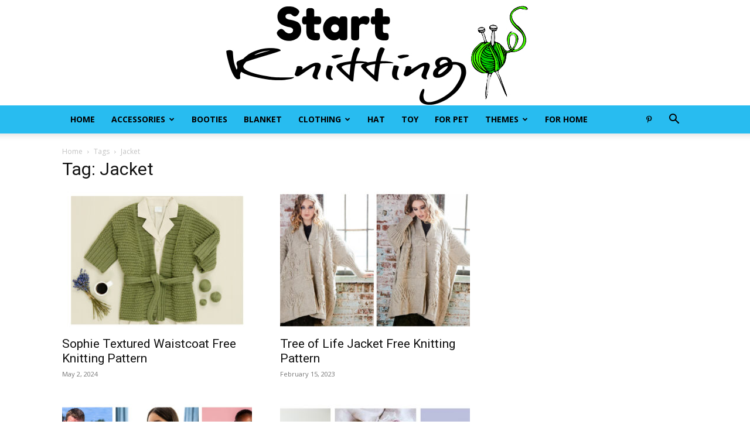

--- FILE ---
content_type: text/html; charset=UTF-8
request_url: https://startknitting.org/tag/jacket/
body_size: 14543
content:
<!doctype html >
<!--[if IE 8]>    <html class="ie8" lang="en"> <![endif]-->
<!--[if IE 9]>    <html class="ie9" lang="en"> <![endif]-->
<!--[if gt IE 8]><!--> <html lang="en-US"> <!--<![endif]-->
<head>
    <title>Jacket Archives - Start Knitting - Knitting Patterns</title>
    <meta charset="UTF-8" />
    <meta name="viewport" content="width=device-width, initial-scale=1.0">
    <link rel="pingback" href="https://startknitting.org/xmlrpc.php" />
    <meta name='robots' content='index, follow, max-image-preview:large, max-snippet:-1, max-video-preview:-1' />
	<style>img:is([sizes="auto" i], [sizes^="auto," i]) { contain-intrinsic-size: 3000px 1500px }</style>
	<link rel="icon" type="image/png" href="https://startknitting.org/wp-content/uploads/2017/12/knitting-311789_960_720-266x300.png">
	<!-- This site is optimized with the Yoast SEO plugin v25.9 - https://yoast.com/wordpress/plugins/seo/ -->
	<link rel="canonical" href="https://startknitting.org/tag/jacket/" />
	<link rel="next" href="https://startknitting.org/tag/jacket/page/2/" />
	<meta property="og:locale" content="en_US" />
	<meta property="og:type" content="article" />
	<meta property="og:title" content="Jacket Archives - Start Knitting - Knitting Patterns" />
	<meta property="og:url" content="https://startknitting.org/tag/jacket/" />
	<meta property="og:site_name" content="Start Knitting - Knitting Patterns" />
	<meta name="twitter:card" content="summary_large_image" />
	<script type="application/ld+json" class="yoast-schema-graph">{"@context":"https://schema.org","@graph":[{"@type":"CollectionPage","@id":"https://startknitting.org/tag/jacket/","url":"https://startknitting.org/tag/jacket/","name":"Jacket Archives - Start Knitting - Knitting Patterns","isPartOf":{"@id":"https://startknitting.org/#website"},"primaryImageOfPage":{"@id":"https://startknitting.org/tag/jacket/#primaryimage"},"image":{"@id":"https://startknitting.org/tag/jacket/#primaryimage"},"thumbnailUrl":"https://startknitting.org/wp-content/uploads/2024/04/Sophie-Textured-Waistcoat-Free-Knitting-Pattern-f.jpeg","breadcrumb":{"@id":"https://startknitting.org/tag/jacket/#breadcrumb"},"inLanguage":"en-US"},{"@type":"ImageObject","inLanguage":"en-US","@id":"https://startknitting.org/tag/jacket/#primaryimage","url":"https://startknitting.org/wp-content/uploads/2024/04/Sophie-Textured-Waistcoat-Free-Knitting-Pattern-f.jpeg","contentUrl":"https://startknitting.org/wp-content/uploads/2024/04/Sophie-Textured-Waistcoat-Free-Knitting-Pattern-f.jpeg","width":1200,"height":630,"caption":"Sophie Textured Waistcoat Free Knitting Pattern"},{"@type":"BreadcrumbList","@id":"https://startknitting.org/tag/jacket/#breadcrumb","itemListElement":[{"@type":"ListItem","position":1,"name":"Home","item":"https://startknitting.org/"},{"@type":"ListItem","position":2,"name":"Jacket"}]},{"@type":"WebSite","@id":"https://startknitting.org/#website","url":"https://startknitting.org/","name":"Start Knitting - Knitting Patterns","description":"Online Magazine for Knitting Patterns","publisher":{"@id":"https://startknitting.org/#organization"},"potentialAction":[{"@type":"SearchAction","target":{"@type":"EntryPoint","urlTemplate":"https://startknitting.org/?s={search_term_string}"},"query-input":{"@type":"PropertyValueSpecification","valueRequired":true,"valueName":"search_term_string"}}],"inLanguage":"en-US"},{"@type":"Organization","@id":"https://startknitting.org/#organization","name":"Start Knitting - Knitting Patterns","url":"https://startknitting.org/","logo":{"@type":"ImageObject","inLanguage":"en-US","@id":"https://startknitting.org/#/schema/logo/image/","url":"https://startknitting.org/wp-content/uploads/2023/10/startknitting-logo.jpeg","contentUrl":"https://startknitting.org/wp-content/uploads/2023/10/startknitting-logo.jpeg","width":544,"height":180,"caption":"Start Knitting - Knitting Patterns"},"image":{"@id":"https://startknitting.org/#/schema/logo/image/"},"sameAs":["https://www.facebook.com/Awesome-Knit-Patterns-2015464368697819","https://www.pinterest.com/awesomeknitpatterns/"]}]}</script>
	<!-- / Yoast SEO plugin. -->


<link rel='dns-prefetch' href='//startknitting.org' />
<link rel='dns-prefetch' href='//fonts.googleapis.com' />
<link rel="alternate" type="application/rss+xml" title="Start Knitting - Knitting Patterns &raquo; Feed" href="https://startknitting.org/feed/" />
<link rel="alternate" type="application/rss+xml" title="Start Knitting - Knitting Patterns &raquo; Comments Feed" href="https://startknitting.org/comments/feed/" />
<link rel="alternate" type="application/rss+xml" title="Start Knitting - Knitting Patterns &raquo; Jacket Tag Feed" href="https://startknitting.org/tag/jacket/feed/" />
<script type="5ea569cf1a807c1b47fecb9a-text/javascript">
/* <![CDATA[ */
window._wpemojiSettings = {"baseUrl":"https:\/\/s.w.org\/images\/core\/emoji\/16.0.1\/72x72\/","ext":".png","svgUrl":"https:\/\/s.w.org\/images\/core\/emoji\/16.0.1\/svg\/","svgExt":".svg","source":{"concatemoji":"https:\/\/startknitting.org\/wp-includes\/js\/wp-emoji-release.min.js?ver=6.8.3"}};
/*! This file is auto-generated */
!function(s,n){var o,i,e;function c(e){try{var t={supportTests:e,timestamp:(new Date).valueOf()};sessionStorage.setItem(o,JSON.stringify(t))}catch(e){}}function p(e,t,n){e.clearRect(0,0,e.canvas.width,e.canvas.height),e.fillText(t,0,0);var t=new Uint32Array(e.getImageData(0,0,e.canvas.width,e.canvas.height).data),a=(e.clearRect(0,0,e.canvas.width,e.canvas.height),e.fillText(n,0,0),new Uint32Array(e.getImageData(0,0,e.canvas.width,e.canvas.height).data));return t.every(function(e,t){return e===a[t]})}function u(e,t){e.clearRect(0,0,e.canvas.width,e.canvas.height),e.fillText(t,0,0);for(var n=e.getImageData(16,16,1,1),a=0;a<n.data.length;a++)if(0!==n.data[a])return!1;return!0}function f(e,t,n,a){switch(t){case"flag":return n(e,"\ud83c\udff3\ufe0f\u200d\u26a7\ufe0f","\ud83c\udff3\ufe0f\u200b\u26a7\ufe0f")?!1:!n(e,"\ud83c\udde8\ud83c\uddf6","\ud83c\udde8\u200b\ud83c\uddf6")&&!n(e,"\ud83c\udff4\udb40\udc67\udb40\udc62\udb40\udc65\udb40\udc6e\udb40\udc67\udb40\udc7f","\ud83c\udff4\u200b\udb40\udc67\u200b\udb40\udc62\u200b\udb40\udc65\u200b\udb40\udc6e\u200b\udb40\udc67\u200b\udb40\udc7f");case"emoji":return!a(e,"\ud83e\udedf")}return!1}function g(e,t,n,a){var r="undefined"!=typeof WorkerGlobalScope&&self instanceof WorkerGlobalScope?new OffscreenCanvas(300,150):s.createElement("canvas"),o=r.getContext("2d",{willReadFrequently:!0}),i=(o.textBaseline="top",o.font="600 32px Arial",{});return e.forEach(function(e){i[e]=t(o,e,n,a)}),i}function t(e){var t=s.createElement("script");t.src=e,t.defer=!0,s.head.appendChild(t)}"undefined"!=typeof Promise&&(o="wpEmojiSettingsSupports",i=["flag","emoji"],n.supports={everything:!0,everythingExceptFlag:!0},e=new Promise(function(e){s.addEventListener("DOMContentLoaded",e,{once:!0})}),new Promise(function(t){var n=function(){try{var e=JSON.parse(sessionStorage.getItem(o));if("object"==typeof e&&"number"==typeof e.timestamp&&(new Date).valueOf()<e.timestamp+604800&&"object"==typeof e.supportTests)return e.supportTests}catch(e){}return null}();if(!n){if("undefined"!=typeof Worker&&"undefined"!=typeof OffscreenCanvas&&"undefined"!=typeof URL&&URL.createObjectURL&&"undefined"!=typeof Blob)try{var e="postMessage("+g.toString()+"("+[JSON.stringify(i),f.toString(),p.toString(),u.toString()].join(",")+"));",a=new Blob([e],{type:"text/javascript"}),r=new Worker(URL.createObjectURL(a),{name:"wpTestEmojiSupports"});return void(r.onmessage=function(e){c(n=e.data),r.terminate(),t(n)})}catch(e){}c(n=g(i,f,p,u))}t(n)}).then(function(e){for(var t in e)n.supports[t]=e[t],n.supports.everything=n.supports.everything&&n.supports[t],"flag"!==t&&(n.supports.everythingExceptFlag=n.supports.everythingExceptFlag&&n.supports[t]);n.supports.everythingExceptFlag=n.supports.everythingExceptFlag&&!n.supports.flag,n.DOMReady=!1,n.readyCallback=function(){n.DOMReady=!0}}).then(function(){return e}).then(function(){var e;n.supports.everything||(n.readyCallback(),(e=n.source||{}).concatemoji?t(e.concatemoji):e.wpemoji&&e.twemoji&&(t(e.twemoji),t(e.wpemoji)))}))}((window,document),window._wpemojiSettings);
/* ]]> */
</script>
<style id='wp-emoji-styles-inline-css' type='text/css'>

	img.wp-smiley, img.emoji {
		display: inline !important;
		border: none !important;
		box-shadow: none !important;
		height: 1em !important;
		width: 1em !important;
		margin: 0 0.07em !important;
		vertical-align: -0.1em !important;
		background: none !important;
		padding: 0 !important;
	}
</style>
<style id='classic-theme-styles-inline-css' type='text/css'>
/*! This file is auto-generated */
.wp-block-button__link{color:#fff;background-color:#32373c;border-radius:9999px;box-shadow:none;text-decoration:none;padding:calc(.667em + 2px) calc(1.333em + 2px);font-size:1.125em}.wp-block-file__button{background:#32373c;color:#fff;text-decoration:none}
</style>
<style id='global-styles-inline-css' type='text/css'>
:root{--wp--preset--aspect-ratio--square: 1;--wp--preset--aspect-ratio--4-3: 4/3;--wp--preset--aspect-ratio--3-4: 3/4;--wp--preset--aspect-ratio--3-2: 3/2;--wp--preset--aspect-ratio--2-3: 2/3;--wp--preset--aspect-ratio--16-9: 16/9;--wp--preset--aspect-ratio--9-16: 9/16;--wp--preset--color--black: #000000;--wp--preset--color--cyan-bluish-gray: #abb8c3;--wp--preset--color--white: #ffffff;--wp--preset--color--pale-pink: #f78da7;--wp--preset--color--vivid-red: #cf2e2e;--wp--preset--color--luminous-vivid-orange: #ff6900;--wp--preset--color--luminous-vivid-amber: #fcb900;--wp--preset--color--light-green-cyan: #7bdcb5;--wp--preset--color--vivid-green-cyan: #00d084;--wp--preset--color--pale-cyan-blue: #8ed1fc;--wp--preset--color--vivid-cyan-blue: #0693e3;--wp--preset--color--vivid-purple: #9b51e0;--wp--preset--gradient--vivid-cyan-blue-to-vivid-purple: linear-gradient(135deg,rgba(6,147,227,1) 0%,rgb(155,81,224) 100%);--wp--preset--gradient--light-green-cyan-to-vivid-green-cyan: linear-gradient(135deg,rgb(122,220,180) 0%,rgb(0,208,130) 100%);--wp--preset--gradient--luminous-vivid-amber-to-luminous-vivid-orange: linear-gradient(135deg,rgba(252,185,0,1) 0%,rgba(255,105,0,1) 100%);--wp--preset--gradient--luminous-vivid-orange-to-vivid-red: linear-gradient(135deg,rgba(255,105,0,1) 0%,rgb(207,46,46) 100%);--wp--preset--gradient--very-light-gray-to-cyan-bluish-gray: linear-gradient(135deg,rgb(238,238,238) 0%,rgb(169,184,195) 100%);--wp--preset--gradient--cool-to-warm-spectrum: linear-gradient(135deg,rgb(74,234,220) 0%,rgb(151,120,209) 20%,rgb(207,42,186) 40%,rgb(238,44,130) 60%,rgb(251,105,98) 80%,rgb(254,248,76) 100%);--wp--preset--gradient--blush-light-purple: linear-gradient(135deg,rgb(255,206,236) 0%,rgb(152,150,240) 100%);--wp--preset--gradient--blush-bordeaux: linear-gradient(135deg,rgb(254,205,165) 0%,rgb(254,45,45) 50%,rgb(107,0,62) 100%);--wp--preset--gradient--luminous-dusk: linear-gradient(135deg,rgb(255,203,112) 0%,rgb(199,81,192) 50%,rgb(65,88,208) 100%);--wp--preset--gradient--pale-ocean: linear-gradient(135deg,rgb(255,245,203) 0%,rgb(182,227,212) 50%,rgb(51,167,181) 100%);--wp--preset--gradient--electric-grass: linear-gradient(135deg,rgb(202,248,128) 0%,rgb(113,206,126) 100%);--wp--preset--gradient--midnight: linear-gradient(135deg,rgb(2,3,129) 0%,rgb(40,116,252) 100%);--wp--preset--font-size--small: 11px;--wp--preset--font-size--medium: 20px;--wp--preset--font-size--large: 32px;--wp--preset--font-size--x-large: 42px;--wp--preset--font-size--regular: 15px;--wp--preset--font-size--larger: 50px;--wp--preset--spacing--20: 0.44rem;--wp--preset--spacing--30: 0.67rem;--wp--preset--spacing--40: 1rem;--wp--preset--spacing--50: 1.5rem;--wp--preset--spacing--60: 2.25rem;--wp--preset--spacing--70: 3.38rem;--wp--preset--spacing--80: 5.06rem;--wp--preset--shadow--natural: 6px 6px 9px rgba(0, 0, 0, 0.2);--wp--preset--shadow--deep: 12px 12px 50px rgba(0, 0, 0, 0.4);--wp--preset--shadow--sharp: 6px 6px 0px rgba(0, 0, 0, 0.2);--wp--preset--shadow--outlined: 6px 6px 0px -3px rgba(255, 255, 255, 1), 6px 6px rgba(0, 0, 0, 1);--wp--preset--shadow--crisp: 6px 6px 0px rgba(0, 0, 0, 1);}:where(.is-layout-flex){gap: 0.5em;}:where(.is-layout-grid){gap: 0.5em;}body .is-layout-flex{display: flex;}.is-layout-flex{flex-wrap: wrap;align-items: center;}.is-layout-flex > :is(*, div){margin: 0;}body .is-layout-grid{display: grid;}.is-layout-grid > :is(*, div){margin: 0;}:where(.wp-block-columns.is-layout-flex){gap: 2em;}:where(.wp-block-columns.is-layout-grid){gap: 2em;}:where(.wp-block-post-template.is-layout-flex){gap: 1.25em;}:where(.wp-block-post-template.is-layout-grid){gap: 1.25em;}.has-black-color{color: var(--wp--preset--color--black) !important;}.has-cyan-bluish-gray-color{color: var(--wp--preset--color--cyan-bluish-gray) !important;}.has-white-color{color: var(--wp--preset--color--white) !important;}.has-pale-pink-color{color: var(--wp--preset--color--pale-pink) !important;}.has-vivid-red-color{color: var(--wp--preset--color--vivid-red) !important;}.has-luminous-vivid-orange-color{color: var(--wp--preset--color--luminous-vivid-orange) !important;}.has-luminous-vivid-amber-color{color: var(--wp--preset--color--luminous-vivid-amber) !important;}.has-light-green-cyan-color{color: var(--wp--preset--color--light-green-cyan) !important;}.has-vivid-green-cyan-color{color: var(--wp--preset--color--vivid-green-cyan) !important;}.has-pale-cyan-blue-color{color: var(--wp--preset--color--pale-cyan-blue) !important;}.has-vivid-cyan-blue-color{color: var(--wp--preset--color--vivid-cyan-blue) !important;}.has-vivid-purple-color{color: var(--wp--preset--color--vivid-purple) !important;}.has-black-background-color{background-color: var(--wp--preset--color--black) !important;}.has-cyan-bluish-gray-background-color{background-color: var(--wp--preset--color--cyan-bluish-gray) !important;}.has-white-background-color{background-color: var(--wp--preset--color--white) !important;}.has-pale-pink-background-color{background-color: var(--wp--preset--color--pale-pink) !important;}.has-vivid-red-background-color{background-color: var(--wp--preset--color--vivid-red) !important;}.has-luminous-vivid-orange-background-color{background-color: var(--wp--preset--color--luminous-vivid-orange) !important;}.has-luminous-vivid-amber-background-color{background-color: var(--wp--preset--color--luminous-vivid-amber) !important;}.has-light-green-cyan-background-color{background-color: var(--wp--preset--color--light-green-cyan) !important;}.has-vivid-green-cyan-background-color{background-color: var(--wp--preset--color--vivid-green-cyan) !important;}.has-pale-cyan-blue-background-color{background-color: var(--wp--preset--color--pale-cyan-blue) !important;}.has-vivid-cyan-blue-background-color{background-color: var(--wp--preset--color--vivid-cyan-blue) !important;}.has-vivid-purple-background-color{background-color: var(--wp--preset--color--vivid-purple) !important;}.has-black-border-color{border-color: var(--wp--preset--color--black) !important;}.has-cyan-bluish-gray-border-color{border-color: var(--wp--preset--color--cyan-bluish-gray) !important;}.has-white-border-color{border-color: var(--wp--preset--color--white) !important;}.has-pale-pink-border-color{border-color: var(--wp--preset--color--pale-pink) !important;}.has-vivid-red-border-color{border-color: var(--wp--preset--color--vivid-red) !important;}.has-luminous-vivid-orange-border-color{border-color: var(--wp--preset--color--luminous-vivid-orange) !important;}.has-luminous-vivid-amber-border-color{border-color: var(--wp--preset--color--luminous-vivid-amber) !important;}.has-light-green-cyan-border-color{border-color: var(--wp--preset--color--light-green-cyan) !important;}.has-vivid-green-cyan-border-color{border-color: var(--wp--preset--color--vivid-green-cyan) !important;}.has-pale-cyan-blue-border-color{border-color: var(--wp--preset--color--pale-cyan-blue) !important;}.has-vivid-cyan-blue-border-color{border-color: var(--wp--preset--color--vivid-cyan-blue) !important;}.has-vivid-purple-border-color{border-color: var(--wp--preset--color--vivid-purple) !important;}.has-vivid-cyan-blue-to-vivid-purple-gradient-background{background: var(--wp--preset--gradient--vivid-cyan-blue-to-vivid-purple) !important;}.has-light-green-cyan-to-vivid-green-cyan-gradient-background{background: var(--wp--preset--gradient--light-green-cyan-to-vivid-green-cyan) !important;}.has-luminous-vivid-amber-to-luminous-vivid-orange-gradient-background{background: var(--wp--preset--gradient--luminous-vivid-amber-to-luminous-vivid-orange) !important;}.has-luminous-vivid-orange-to-vivid-red-gradient-background{background: var(--wp--preset--gradient--luminous-vivid-orange-to-vivid-red) !important;}.has-very-light-gray-to-cyan-bluish-gray-gradient-background{background: var(--wp--preset--gradient--very-light-gray-to-cyan-bluish-gray) !important;}.has-cool-to-warm-spectrum-gradient-background{background: var(--wp--preset--gradient--cool-to-warm-spectrum) !important;}.has-blush-light-purple-gradient-background{background: var(--wp--preset--gradient--blush-light-purple) !important;}.has-blush-bordeaux-gradient-background{background: var(--wp--preset--gradient--blush-bordeaux) !important;}.has-luminous-dusk-gradient-background{background: var(--wp--preset--gradient--luminous-dusk) !important;}.has-pale-ocean-gradient-background{background: var(--wp--preset--gradient--pale-ocean) !important;}.has-electric-grass-gradient-background{background: var(--wp--preset--gradient--electric-grass) !important;}.has-midnight-gradient-background{background: var(--wp--preset--gradient--midnight) !important;}.has-small-font-size{font-size: var(--wp--preset--font-size--small) !important;}.has-medium-font-size{font-size: var(--wp--preset--font-size--medium) !important;}.has-large-font-size{font-size: var(--wp--preset--font-size--large) !important;}.has-x-large-font-size{font-size: var(--wp--preset--font-size--x-large) !important;}
:where(.wp-block-post-template.is-layout-flex){gap: 1.25em;}:where(.wp-block-post-template.is-layout-grid){gap: 1.25em;}
:where(.wp-block-columns.is-layout-flex){gap: 2em;}:where(.wp-block-columns.is-layout-grid){gap: 2em;}
:root :where(.wp-block-pullquote){font-size: 1.5em;line-height: 1.6;}
</style>
<link rel='stylesheet' id='mailerlite_forms.css-css' href='https://startknitting.org/wp-content/plugins/official-mailerlite-sign-up-forms/assets/css/mailerlite_forms.css?ver=1.7.14' type='text/css' media='all' />
<link rel='stylesheet' id='essb-social-profiles-css' href='https://startknitting.org/wp-content/plugins/easy-social-share-buttons3/lib/modules/social-followers-counter/assets/social-profiles.min.css?ver=10.5' type='text/css' media='all' />
<link rel='stylesheet' id='easy-social-share-buttons-nativeskinned-css' href='https://startknitting.org/wp-content/plugins/easy-social-share-buttons3/assets/css/essb-native-skinned.min.css?ver=10.5' type='text/css' media='all' />
<link rel='stylesheet' id='after-share-actions-css-css' href='https://startknitting.org/wp-content/plugins/easy-social-share-buttons3/assets/modules/after-share-actions.css?ver=10.5' type='text/css' media='all' />
<link rel='stylesheet' id='subscribe-forms-css-css' href='https://startknitting.org/wp-content/plugins/easy-social-share-buttons3/assets/modules/subscribe-forms.min.css?ver=10.5' type='text/css' media='all' />
<link rel='stylesheet' id='click2tweet-css-css' href='https://startknitting.org/wp-content/plugins/easy-social-share-buttons3/assets/modules/click-to-tweet.min.css?ver=10.5' type='text/css' media='all' />
<link rel='stylesheet' id='easy-social-share-buttons-css' href='https://startknitting.org/wp-content/plugins/easy-social-share-buttons3/assets/css/easy-social-share-buttons.min.css?ver=10.5' type='text/css' media='all' />
<link rel='stylesheet' id='td-plugin-multi-purpose-css' href='https://startknitting.org/wp-content/plugins/td-composer/td-multi-purpose/style.css?ver=492e3cf54bd42df3b24a3de8e2307cafx' type='text/css' media='all' />
<link rel='stylesheet' id='google-fonts-style-css' href='https://fonts.googleapis.com/css?family=Open+Sans%3A400%2C600%2C700%7CRoboto%3A400%2C600%2C700&#038;display=swap&#038;ver=12.7.1' type='text/css' media='all' />
<link rel='stylesheet' id='td-theme-css' href='https://startknitting.org/wp-content/themes/Newspaper/style.css?ver=12.7.1' type='text/css' media='all' />
<style id='td-theme-inline-css' type='text/css'>@media (max-width:767px){.td-header-desktop-wrap{display:none}}@media (min-width:767px){.td-header-mobile-wrap{display:none}}</style>
<link rel='stylesheet' id='td-legacy-framework-front-style-css' href='https://startknitting.org/wp-content/plugins/td-composer/legacy/Newspaper/assets/css/td_legacy_main.css?ver=492e3cf54bd42df3b24a3de8e2307cafx' type='text/css' media='all' />
<link rel='stylesheet' id='td-standard-pack-framework-front-style-css' href='https://startknitting.org/wp-content/plugins/td-standard-pack/Newspaper/assets/css/td_standard_pack_main.css?ver=8ae1459a1d876d507918f73cef68310e' type='text/css' media='all' />
<link rel='stylesheet' id='tdb_style_cloud_templates_front-css' href='https://startknitting.org/wp-content/plugins/td-cloud-library/assets/css/tdb_main.css?ver=d578089f160957352b9b4ca6d880fd8f' type='text/css' media='all' />
<script type="5ea569cf1a807c1b47fecb9a-text/javascript" src="https://startknitting.org/wp-includes/js/jquery/jquery.min.js?ver=3.7.1" id="jquery-core-js"></script>
<script type="5ea569cf1a807c1b47fecb9a-text/javascript" src="https://startknitting.org/wp-includes/js/jquery/jquery-migrate.min.js?ver=3.4.1" id="jquery-migrate-js"></script>
<link rel="https://api.w.org/" href="https://startknitting.org/wp-json/" /><link rel="alternate" title="JSON" type="application/json" href="https://startknitting.org/wp-json/wp/v2/tags/217" /><link rel="EditURI" type="application/rsd+xml" title="RSD" href="https://startknitting.org/xmlrpc.php?rsd" />
<meta name="generator" content="WordPress 6.8.3" />
    <script type="5ea569cf1a807c1b47fecb9a-text/javascript">
        window.tdb_global_vars = {"wpRestUrl":"https:\/\/startknitting.org\/wp-json\/","permalinkStructure":"\/%category%\/%postname%\/"};
        window.tdb_p_autoload_vars = {"isAjax":false,"isAdminBarShowing":false};
    </script>
    
    <style id="tdb-global-colors">:root{--accent-color:#fff}</style>

    
	      <meta name="onesignal" content="wordpress-plugin"/>
            <script type="5ea569cf1a807c1b47fecb9a-text/javascript">

      window.OneSignalDeferred = window.OneSignalDeferred || [];

      OneSignalDeferred.push(function(OneSignal) {
        var oneSignal_options = {};
        window._oneSignalInitOptions = oneSignal_options;

        oneSignal_options['serviceWorkerParam'] = { scope: '/' };
oneSignal_options['serviceWorkerPath'] = 'OneSignalSDKWorker.js.php';

        OneSignal.Notifications.setDefaultUrl("https://startknitting.org");

        oneSignal_options['wordpress'] = true;
oneSignal_options['appId'] = '6324719d-08c3-4e46-95f1-0830f5422a62';
oneSignal_options['allowLocalhostAsSecureOrigin'] = true;
oneSignal_options['welcomeNotification'] = { };
oneSignal_options['welcomeNotification']['disable'] = true;
oneSignal_options['path'] = "https://startknitting.org/wp-content/plugins/onesignal-free-web-push-notifications/sdk_files/";
oneSignal_options['safari_web_id'] = "web.onesignal.auto.215a98b6-2876-4938-a894-401760de5038";
oneSignal_options['promptOptions'] = { };
oneSignal_options['notifyButton'] = { };
oneSignal_options['notifyButton']['enable'] = true;
oneSignal_options['notifyButton']['position'] = 'bottom-right';
oneSignal_options['notifyButton']['theme'] = 'default';
oneSignal_options['notifyButton']['size'] = 'medium';
oneSignal_options['notifyButton']['showCredit'] = false;
oneSignal_options['notifyButton']['text'] = {};
oneSignal_options['notifyButton']['offset'] = {};
oneSignal_options['notifyButton']['offset']['bottom'] = '60px';
              OneSignal.init(window._oneSignalInitOptions);
              OneSignal.Slidedown.promptPush()      });

      function documentInitOneSignal() {
        var oneSignal_elements = document.getElementsByClassName("OneSignal-prompt");

        var oneSignalLinkClickHandler = function(event) { OneSignal.Notifications.requestPermission(); event.preventDefault(); };        for(var i = 0; i < oneSignal_elements.length; i++)
          oneSignal_elements[i].addEventListener('click', oneSignalLinkClickHandler, false);
      }

      if (document.readyState === 'complete') {
           documentInitOneSignal();
      }
      else {
           window.addEventListener("load", function(event){
               documentInitOneSignal();
          });
      }
    </script>

<!-- JS generated by theme -->

<script type="5ea569cf1a807c1b47fecb9a-text/javascript" id="td-generated-header-js">
    
    

	    var tdBlocksArray = []; //here we store all the items for the current page

	    // td_block class - each ajax block uses a object of this class for requests
	    function tdBlock() {
		    this.id = '';
		    this.block_type = 1; //block type id (1-234 etc)
		    this.atts = '';
		    this.td_column_number = '';
		    this.td_current_page = 1; //
		    this.post_count = 0; //from wp
		    this.found_posts = 0; //from wp
		    this.max_num_pages = 0; //from wp
		    this.td_filter_value = ''; //current live filter value
		    this.is_ajax_running = false;
		    this.td_user_action = ''; // load more or infinite loader (used by the animation)
		    this.header_color = '';
		    this.ajax_pagination_infinite_stop = ''; //show load more at page x
	    }

        // td_js_generator - mini detector
        ( function () {
            var htmlTag = document.getElementsByTagName("html")[0];

	        if ( navigator.userAgent.indexOf("MSIE 10.0") > -1 ) {
                htmlTag.className += ' ie10';
            }

            if ( !!navigator.userAgent.match(/Trident.*rv\:11\./) ) {
                htmlTag.className += ' ie11';
            }

	        if ( navigator.userAgent.indexOf("Edge") > -1 ) {
                htmlTag.className += ' ieEdge';
            }

            if ( /(iPad|iPhone|iPod)/g.test(navigator.userAgent) ) {
                htmlTag.className += ' td-md-is-ios';
            }

            var user_agent = navigator.userAgent.toLowerCase();
            if ( user_agent.indexOf("android") > -1 ) {
                htmlTag.className += ' td-md-is-android';
            }

            if ( -1 !== navigator.userAgent.indexOf('Mac OS X')  ) {
                htmlTag.className += ' td-md-is-os-x';
            }

            if ( /chrom(e|ium)/.test(navigator.userAgent.toLowerCase()) ) {
               htmlTag.className += ' td-md-is-chrome';
            }

            if ( -1 !== navigator.userAgent.indexOf('Firefox') ) {
                htmlTag.className += ' td-md-is-firefox';
            }

            if ( -1 !== navigator.userAgent.indexOf('Safari') && -1 === navigator.userAgent.indexOf('Chrome') ) {
                htmlTag.className += ' td-md-is-safari';
            }

            if( -1 !== navigator.userAgent.indexOf('IEMobile') ){
                htmlTag.className += ' td-md-is-iemobile';
            }

        })();

        var tdLocalCache = {};

        ( function () {
            "use strict";

            tdLocalCache = {
                data: {},
                remove: function (resource_id) {
                    delete tdLocalCache.data[resource_id];
                },
                exist: function (resource_id) {
                    return tdLocalCache.data.hasOwnProperty(resource_id) && tdLocalCache.data[resource_id] !== null;
                },
                get: function (resource_id) {
                    return tdLocalCache.data[resource_id];
                },
                set: function (resource_id, cachedData) {
                    tdLocalCache.remove(resource_id);
                    tdLocalCache.data[resource_id] = cachedData;
                }
            };
        })();

    
    
var td_viewport_interval_list=[{"limitBottom":767,"sidebarWidth":228},{"limitBottom":1018,"sidebarWidth":300},{"limitBottom":1140,"sidebarWidth":324}];
var tdc_is_installed="yes";
var tdc_domain_active=false;
var td_ajax_url="https:\/\/startknitting.org\/wp-admin\/admin-ajax.php?td_theme_name=Newspaper&v=12.7.1";
var td_get_template_directory_uri="https:\/\/startknitting.org\/wp-content\/plugins\/td-composer\/legacy\/common";
var tds_snap_menu="smart_snap_mobile";
var tds_logo_on_sticky="";
var tds_header_style="9";
var td_please_wait="Please wait...";
var td_email_user_pass_incorrect="User or password incorrect!";
var td_email_user_incorrect="Email or username incorrect!";
var td_email_incorrect="Email incorrect!";
var td_user_incorrect="Username incorrect!";
var td_email_user_empty="Email or username empty!";
var td_pass_empty="Pass empty!";
var td_pass_pattern_incorrect="Invalid Pass Pattern!";
var td_retype_pass_incorrect="Retyped Pass incorrect!";
var tds_more_articles_on_post_enable="";
var tds_more_articles_on_post_time_to_wait="3";
var tds_more_articles_on_post_pages_distance_from_top=0;
var tds_captcha="";
var tds_theme_color_site_wide="#28bcf0";
var tds_smart_sidebar="";
var tdThemeName="Newspaper";
var tdThemeNameWl="Newspaper";
var td_magnific_popup_translation_tPrev="Previous (Left arrow key)";
var td_magnific_popup_translation_tNext="Next (Right arrow key)";
var td_magnific_popup_translation_tCounter="%curr% of %total%";
var td_magnific_popup_translation_ajax_tError="The content from %url% could not be loaded.";
var td_magnific_popup_translation_image_tError="The image #%curr% could not be loaded.";
var tdBlockNonce="b987c070e9";
var tdMobileMenu="enabled";
var tdMobileSearch="enabled";
var tdDateNamesI18n={"month_names":["January","February","March","April","May","June","July","August","September","October","November","December"],"month_names_short":["Jan","Feb","Mar","Apr","May","Jun","Jul","Aug","Sep","Oct","Nov","Dec"],"day_names":["Sunday","Monday","Tuesday","Wednesday","Thursday","Friday","Saturday"],"day_names_short":["Sun","Mon","Tue","Wed","Thu","Fri","Sat"]};
var tdb_modal_confirm="Save";
var tdb_modal_cancel="Cancel";
var tdb_modal_confirm_alt="Yes";
var tdb_modal_cancel_alt="No";
var td_deploy_mode="deploy";
var td_ad_background_click_link="";
var td_ad_background_click_target="";
</script>


<!-- Header style compiled by theme -->

<style>:root{--td_theme_color:#28bcf0;--td_slider_text:rgba(40,188,240,0.7);--td_mobile_menu_color:#28bcf0;--td_mobile_gradient_one_mob:#333145;--td_mobile_gradient_two_mob:#28bcf0;--td_mobile_text_active_color:#28bcf0}.td-header-style-12 .td-header-menu-wrap-full,.td-header-style-12 .td-affix,.td-grid-style-1.td-hover-1 .td-big-grid-post:hover .td-post-category,.td-grid-style-5.td-hover-1 .td-big-grid-post:hover .td-post-category,.td_category_template_3 .td-current-sub-category,.td_category_template_8 .td-category-header .td-category a.td-current-sub-category,.td_category_template_4 .td-category-siblings .td-category a:hover,.td_block_big_grid_9.td-grid-style-1 .td-post-category,.td_block_big_grid_9.td-grid-style-5 .td-post-category,.td-grid-style-6.td-hover-1 .td-module-thumb:after,.tdm-menu-active-style5 .td-header-menu-wrap .sf-menu>.current-menu-item>a,.tdm-menu-active-style5 .td-header-menu-wrap .sf-menu>.current-menu-ancestor>a,.tdm-menu-active-style5 .td-header-menu-wrap .sf-menu>.current-category-ancestor>a,.tdm-menu-active-style5 .td-header-menu-wrap .sf-menu>li>a:hover,.tdm-menu-active-style5 .td-header-menu-wrap .sf-menu>.sfHover>a{background-color:#28bcf0}.td_mega_menu_sub_cats .cur-sub-cat,.td-mega-span h3 a:hover,.td_mod_mega_menu:hover .entry-title a,.header-search-wrap .result-msg a:hover,.td-header-top-menu .td-drop-down-search .td_module_wrap:hover .entry-title a,.td-header-top-menu .td-icon-search:hover,.td-header-wrap .result-msg a:hover,.top-header-menu li a:hover,.top-header-menu .current-menu-item>a,.top-header-menu .current-menu-ancestor>a,.top-header-menu .current-category-ancestor>a,.td-social-icon-wrap>a:hover,.td-header-sp-top-widget .td-social-icon-wrap a:hover,.td_mod_related_posts:hover h3>a,.td-post-template-11 .td-related-title .td-related-left:hover,.td-post-template-11 .td-related-title .td-related-right:hover,.td-post-template-11 .td-related-title .td-cur-simple-item,.td-post-template-11 .td_block_related_posts .td-next-prev-wrap a:hover,.td-category-header .td-pulldown-category-filter-link:hover,.td-category-siblings .td-subcat-dropdown a:hover,.td-category-siblings .td-subcat-dropdown a.td-current-sub-category,.footer-text-wrap .footer-email-wrap a,.footer-social-wrap a:hover,.td_module_17 .td-read-more a:hover,.td_module_18 .td-read-more a:hover,.td_module_19 .td-post-author-name a:hover,.td-pulldown-syle-2 .td-subcat-dropdown:hover .td-subcat-more span,.td-pulldown-syle-2 .td-subcat-dropdown:hover .td-subcat-more i,.td-pulldown-syle-3 .td-subcat-dropdown:hover .td-subcat-more span,.td-pulldown-syle-3 .td-subcat-dropdown:hover .td-subcat-more i,.tdm-menu-active-style3 .tdm-header.td-header-wrap .sf-menu>.current-category-ancestor>a,.tdm-menu-active-style3 .tdm-header.td-header-wrap .sf-menu>.current-menu-ancestor>a,.tdm-menu-active-style3 .tdm-header.td-header-wrap .sf-menu>.current-menu-item>a,.tdm-menu-active-style3 .tdm-header.td-header-wrap .sf-menu>.sfHover>a,.tdm-menu-active-style3 .tdm-header.td-header-wrap .sf-menu>li>a:hover{color:#28bcf0}.td-mega-menu-page .wpb_content_element ul li a:hover,.td-theme-wrap .td-aj-search-results .td_module_wrap:hover .entry-title a,.td-theme-wrap .header-search-wrap .result-msg a:hover{color:#28bcf0!important}.td_category_template_8 .td-category-header .td-category a.td-current-sub-category,.td_category_template_4 .td-category-siblings .td-category a:hover,.tdm-menu-active-style4 .tdm-header .sf-menu>.current-menu-item>a,.tdm-menu-active-style4 .tdm-header .sf-menu>.current-menu-ancestor>a,.tdm-menu-active-style4 .tdm-header .sf-menu>.current-category-ancestor>a,.tdm-menu-active-style4 .tdm-header .sf-menu>li>a:hover,.tdm-menu-active-style4 .tdm-header .sf-menu>.sfHover>a{border-color:#28bcf0}.td-header-wrap .td-header-menu-wrap-full,.td-header-menu-wrap.td-affix,.td-header-style-3 .td-header-main-menu,.td-header-style-3 .td-affix .td-header-main-menu,.td-header-style-4 .td-header-main-menu,.td-header-style-4 .td-affix .td-header-main-menu,.td-header-style-8 .td-header-menu-wrap.td-affix,.td-header-style-8 .td-header-top-menu-full{background-color:#28bcf0}.td-boxed-layout .td-header-style-3 .td-header-menu-wrap,.td-boxed-layout .td-header-style-4 .td-header-menu-wrap,.td-header-style-3 .td_stretch_content .td-header-menu-wrap,.td-header-style-4 .td_stretch_content .td-header-menu-wrap{background-color:#28bcf0!important}@media (min-width:1019px){.td-header-style-1 .td-header-sp-recs,.td-header-style-1 .td-header-sp-logo{margin-bottom:28px}}@media (min-width:768px) and (max-width:1018px){.td-header-style-1 .td-header-sp-recs,.td-header-style-1 .td-header-sp-logo{margin-bottom:14px}}.td-header-style-7 .td-header-top-menu{border-bottom:none}.td-footer-wrapper,.td-footer-wrapper .td_block_template_7 .td-block-title>*,.td-footer-wrapper .td_block_template_17 .td-block-title,.td-footer-wrapper .td-block-title-wrap .td-wrapper-pulldown-filter{background-color:#ffffff}.td-sub-footer-container{background-color:#ffffff}:root{--td_theme_color:#28bcf0;--td_slider_text:rgba(40,188,240,0.7);--td_mobile_menu_color:#28bcf0;--td_mobile_gradient_one_mob:#333145;--td_mobile_gradient_two_mob:#28bcf0;--td_mobile_text_active_color:#28bcf0}.td-header-style-12 .td-header-menu-wrap-full,.td-header-style-12 .td-affix,.td-grid-style-1.td-hover-1 .td-big-grid-post:hover .td-post-category,.td-grid-style-5.td-hover-1 .td-big-grid-post:hover .td-post-category,.td_category_template_3 .td-current-sub-category,.td_category_template_8 .td-category-header .td-category a.td-current-sub-category,.td_category_template_4 .td-category-siblings .td-category a:hover,.td_block_big_grid_9.td-grid-style-1 .td-post-category,.td_block_big_grid_9.td-grid-style-5 .td-post-category,.td-grid-style-6.td-hover-1 .td-module-thumb:after,.tdm-menu-active-style5 .td-header-menu-wrap .sf-menu>.current-menu-item>a,.tdm-menu-active-style5 .td-header-menu-wrap .sf-menu>.current-menu-ancestor>a,.tdm-menu-active-style5 .td-header-menu-wrap .sf-menu>.current-category-ancestor>a,.tdm-menu-active-style5 .td-header-menu-wrap .sf-menu>li>a:hover,.tdm-menu-active-style5 .td-header-menu-wrap .sf-menu>.sfHover>a{background-color:#28bcf0}.td_mega_menu_sub_cats .cur-sub-cat,.td-mega-span h3 a:hover,.td_mod_mega_menu:hover .entry-title a,.header-search-wrap .result-msg a:hover,.td-header-top-menu .td-drop-down-search .td_module_wrap:hover .entry-title a,.td-header-top-menu .td-icon-search:hover,.td-header-wrap .result-msg a:hover,.top-header-menu li a:hover,.top-header-menu .current-menu-item>a,.top-header-menu .current-menu-ancestor>a,.top-header-menu .current-category-ancestor>a,.td-social-icon-wrap>a:hover,.td-header-sp-top-widget .td-social-icon-wrap a:hover,.td_mod_related_posts:hover h3>a,.td-post-template-11 .td-related-title .td-related-left:hover,.td-post-template-11 .td-related-title .td-related-right:hover,.td-post-template-11 .td-related-title .td-cur-simple-item,.td-post-template-11 .td_block_related_posts .td-next-prev-wrap a:hover,.td-category-header .td-pulldown-category-filter-link:hover,.td-category-siblings .td-subcat-dropdown a:hover,.td-category-siblings .td-subcat-dropdown a.td-current-sub-category,.footer-text-wrap .footer-email-wrap a,.footer-social-wrap a:hover,.td_module_17 .td-read-more a:hover,.td_module_18 .td-read-more a:hover,.td_module_19 .td-post-author-name a:hover,.td-pulldown-syle-2 .td-subcat-dropdown:hover .td-subcat-more span,.td-pulldown-syle-2 .td-subcat-dropdown:hover .td-subcat-more i,.td-pulldown-syle-3 .td-subcat-dropdown:hover .td-subcat-more span,.td-pulldown-syle-3 .td-subcat-dropdown:hover .td-subcat-more i,.tdm-menu-active-style3 .tdm-header.td-header-wrap .sf-menu>.current-category-ancestor>a,.tdm-menu-active-style3 .tdm-header.td-header-wrap .sf-menu>.current-menu-ancestor>a,.tdm-menu-active-style3 .tdm-header.td-header-wrap .sf-menu>.current-menu-item>a,.tdm-menu-active-style3 .tdm-header.td-header-wrap .sf-menu>.sfHover>a,.tdm-menu-active-style3 .tdm-header.td-header-wrap .sf-menu>li>a:hover{color:#28bcf0}.td-mega-menu-page .wpb_content_element ul li a:hover,.td-theme-wrap .td-aj-search-results .td_module_wrap:hover .entry-title a,.td-theme-wrap .header-search-wrap .result-msg a:hover{color:#28bcf0!important}.td_category_template_8 .td-category-header .td-category a.td-current-sub-category,.td_category_template_4 .td-category-siblings .td-category a:hover,.tdm-menu-active-style4 .tdm-header .sf-menu>.current-menu-item>a,.tdm-menu-active-style4 .tdm-header .sf-menu>.current-menu-ancestor>a,.tdm-menu-active-style4 .tdm-header .sf-menu>.current-category-ancestor>a,.tdm-menu-active-style4 .tdm-header .sf-menu>li>a:hover,.tdm-menu-active-style4 .tdm-header .sf-menu>.sfHover>a{border-color:#28bcf0}.td-header-wrap .td-header-menu-wrap-full,.td-header-menu-wrap.td-affix,.td-header-style-3 .td-header-main-menu,.td-header-style-3 .td-affix .td-header-main-menu,.td-header-style-4 .td-header-main-menu,.td-header-style-4 .td-affix .td-header-main-menu,.td-header-style-8 .td-header-menu-wrap.td-affix,.td-header-style-8 .td-header-top-menu-full{background-color:#28bcf0}.td-boxed-layout .td-header-style-3 .td-header-menu-wrap,.td-boxed-layout .td-header-style-4 .td-header-menu-wrap,.td-header-style-3 .td_stretch_content .td-header-menu-wrap,.td-header-style-4 .td_stretch_content .td-header-menu-wrap{background-color:#28bcf0!important}@media (min-width:1019px){.td-header-style-1 .td-header-sp-recs,.td-header-style-1 .td-header-sp-logo{margin-bottom:28px}}@media (min-width:768px) and (max-width:1018px){.td-header-style-1 .td-header-sp-recs,.td-header-style-1 .td-header-sp-logo{margin-bottom:14px}}.td-header-style-7 .td-header-top-menu{border-bottom:none}.td-footer-wrapper,.td-footer-wrapper .td_block_template_7 .td-block-title>*,.td-footer-wrapper .td_block_template_17 .td-block-title,.td-footer-wrapper .td-block-title-wrap .td-wrapper-pulldown-filter{background-color:#ffffff}.td-sub-footer-container{background-color:#ffffff}</style>

<script async src="//pagead2.googlesyndication.com/pagead/js/adsbygoogle.js" type="5ea569cf1a807c1b47fecb9a-text/javascript"></script>

<!-- Global site tag (gtag.js) - Google Analytics -->
<script async src="https://www.googletagmanager.com/gtag/js?id=UA-112442404-1" type="5ea569cf1a807c1b47fecb9a-text/javascript"></script>
<script type="5ea569cf1a807c1b47fecb9a-text/javascript">
  window.dataLayer = window.dataLayer || [];
  function gtag(){dataLayer.push(arguments);}
  gtag('js', new Date());

  gtag('config', 'UA-112442404-1');
</script>



<script type="application/ld+json">
    {
        "@context": "https://schema.org",
        "@type": "BreadcrumbList",
        "itemListElement": [
            {
                "@type": "ListItem",
                "position": 1,
                "item": {
                    "@type": "WebSite",
                    "@id": "https://startknitting.org/",
                    "name": "Home"
                }
            },
            {
                "@type": "ListItem",
                "position": 2,
                    "item": {
                    "@type": "WebPage",
                    "@id": "https://startknitting.org/tag/jacket/",
                    "name": "Jacket"
                }
            }    
        ]
    }
</script>
<link rel="icon" href="https://startknitting.org/wp-content/uploads/2023/10/favicon-32x32-1.png" sizes="32x32" />
<link rel="icon" href="https://startknitting.org/wp-content/uploads/2023/10/favicon-32x32-1.png" sizes="192x192" />
<link rel="apple-touch-icon" href="https://startknitting.org/wp-content/uploads/2023/10/favicon-32x32-1.png" />
<meta name="msapplication-TileImage" content="https://startknitting.org/wp-content/uploads/2023/10/favicon-32x32-1.png" />

<!-- Button style compiled by theme -->

<style>.tdm-btn-style1{background-color:#28bcf0}.tdm-btn-style2:before{border-color:#28bcf0}.tdm-btn-style2{color:#28bcf0}.tdm-btn-style3{-webkit-box-shadow:0 2px 16px #28bcf0;-moz-box-shadow:0 2px 16px #28bcf0;box-shadow:0 2px 16px #28bcf0}.tdm-btn-style3:hover{-webkit-box-shadow:0 4px 26px #28bcf0;-moz-box-shadow:0 4px 26px #28bcf0;box-shadow:0 4px 26px #28bcf0}</style>

	<style id="tdw-css-placeholder"></style></head>

<body class="archive tag tag-jacket tag-217 wp-theme-Newspaper td-standard-pack essb-10.5 global-block-template-1 essbis_site td-full-layout" itemscope="itemscope" itemtype="https://schema.org/WebPage">

<div class="td-scroll-up" data-style="style1"><i class="td-icon-menu-up"></i></div>
    <div class="td-menu-background" style="visibility:hidden"></div>
<div id="td-mobile-nav" style="visibility:hidden">
    <div class="td-mobile-container">
        <!-- mobile menu top section -->
        <div class="td-menu-socials-wrap">
            <!-- socials -->
            <div class="td-menu-socials">
                
        <span class="td-social-icon-wrap">
            <a target="_blank" href="https://www.pinterest.com/awesomeknitpatterns" title="Pinterest">
                <i class="td-icon-font td-icon-pinterest"></i>
                <span style="display: none">Pinterest</span>
            </a>
        </span>            </div>
            <!-- close button -->
            <div class="td-mobile-close">
                <span><i class="td-icon-close-mobile"></i></span>
            </div>
        </div>

        <!-- login section -->
        
        <!-- menu section -->
        <div class="td-mobile-content">
            <div class="menu-header-container"><ul id="menu-header" class="td-mobile-main-menu"><li id="menu-item-50" class="menu-item menu-item-type-post_type menu-item-object-page menu-item-first menu-item-50"><a href="https://startknitting.org/home/">Home</a></li>
<li id="menu-item-43" class="menu-item menu-item-type-taxonomy menu-item-object-category menu-item-has-children menu-item-43"><a href="https://startknitting.org/category/accessories/">Accessories<i class="td-icon-menu-right td-element-after"></i></a>
<ul class="sub-menu">
	<li id="menu-item-202" class="menu-item menu-item-type-taxonomy menu-item-object-category menu-item-202"><a href="https://startknitting.org/category/accessories/bag-purse/">Bag / Purse</a></li>
	<li id="menu-item-26334" class="menu-item menu-item-type-taxonomy menu-item-object-category menu-item-26334"><a href="https://startknitting.org/category/accessories/handwear/">Handwear</a></li>
	<li id="menu-item-64" class="menu-item menu-item-type-taxonomy menu-item-object-category menu-item-64"><a href="https://startknitting.org/category/accessories/shawl-scarf/">Shawl / Scarf</a></li>
	<li id="menu-item-18467" class="menu-item menu-item-type-taxonomy menu-item-object-category menu-item-18467"><a href="https://startknitting.org/category/accessories/others/">Others</a></li>
</ul>
</li>
<li id="menu-item-31" class="menu-item menu-item-type-taxonomy menu-item-object-category menu-item-31"><a href="https://startknitting.org/category/booties/">Booties</a></li>
<li id="menu-item-1295" class="menu-item menu-item-type-taxonomy menu-item-object-category menu-item-1295"><a href="https://startknitting.org/category/blanket/">Blanket</a></li>
<li id="menu-item-284" class="menu-item menu-item-type-taxonomy menu-item-object-category menu-item-has-children menu-item-284"><a href="https://startknitting.org/category/clothing/">Clothing<i class="td-icon-menu-right td-element-after"></i></a>
<ul class="sub-menu">
	<li id="menu-item-23282" class="menu-item menu-item-type-taxonomy menu-item-object-category menu-item-23282"><a href="https://startknitting.org/category/clothing/for-kids/">For Kids</a></li>
	<li id="menu-item-23283" class="menu-item menu-item-type-taxonomy menu-item-object-category menu-item-23283"><a href="https://startknitting.org/category/clothing/for-man/">For Men</a></li>
	<li id="menu-item-23284" class="menu-item menu-item-type-taxonomy menu-item-object-category menu-item-23284"><a href="https://startknitting.org/category/clothing/for-women/">For Women</a></li>
</ul>
</li>
<li id="menu-item-30" class="menu-item menu-item-type-taxonomy menu-item-object-category menu-item-30"><a href="https://startknitting.org/category/hat/">Hat</a></li>
<li id="menu-item-127" class="menu-item menu-item-type-taxonomy menu-item-object-category menu-item-127"><a href="https://startknitting.org/category/toy/">Toy</a></li>
<li id="menu-item-229" class="menu-item menu-item-type-taxonomy menu-item-object-category menu-item-229"><a href="https://startknitting.org/category/for-pet/">For Pet</a></li>
<li id="menu-item-667" class="menu-item menu-item-type-taxonomy menu-item-object-category menu-item-has-children menu-item-667"><a href="https://startknitting.org/category/themes/">Themes<i class="td-icon-menu-right td-element-after"></i></a>
<ul class="sub-menu">
	<li id="menu-item-669" class="menu-item menu-item-type-taxonomy menu-item-object-category menu-item-669"><a href="https://startknitting.org/category/themes/valentines-day/">Valentines Day</a></li>
	<li id="menu-item-668" class="menu-item menu-item-type-taxonomy menu-item-object-category menu-item-668"><a href="https://startknitting.org/category/themes/st-patricks-day/">St. Patrick’s Day</a></li>
	<li id="menu-item-708" class="menu-item menu-item-type-taxonomy menu-item-object-category menu-item-708"><a href="https://startknitting.org/category/themes/easter/">Easter</a></li>
	<li id="menu-item-29186" class="menu-item menu-item-type-taxonomy menu-item-object-category menu-item-29186"><a href="https://startknitting.org/category/themes/fathers-day/">Father’s Day</a></li>
	<li id="menu-item-31180" class="menu-item menu-item-type-taxonomy menu-item-object-category menu-item-31180"><a href="https://startknitting.org/category/themes/fourth-of-july/">Fourth of July</a></li>
	<li id="menu-item-1495" class="menu-item menu-item-type-taxonomy menu-item-object-category menu-item-1495"><a href="https://startknitting.org/category/themes/mothers-day/">Mother’s Day</a></li>
	<li id="menu-item-1036" class="menu-item menu-item-type-taxonomy menu-item-object-category menu-item-1036"><a href="https://startknitting.org/category/themes/halloween/">Halloween</a></li>
	<li id="menu-item-25659" class="menu-item menu-item-type-taxonomy menu-item-object-category menu-item-25659"><a href="https://startknitting.org/category/themes/thanksgiving/">Thanksgiving</a></li>
	<li id="menu-item-98" class="menu-item menu-item-type-taxonomy menu-item-object-category menu-item-98"><a href="https://startknitting.org/category/themes/christmas/">Christmas</a></li>
	<li id="menu-item-8833" class="menu-item menu-item-type-taxonomy menu-item-object-category menu-item-8833"><a href="https://startknitting.org/category/themes/wedding/">Wedding</a></li>
</ul>
</li>
<li id="menu-item-1497" class="menu-item menu-item-type-taxonomy menu-item-object-category menu-item-1497"><a href="https://startknitting.org/category/home/">For Home</a></li>
</ul></div>        </div>
    </div>

    <!-- register/login section -->
    </div><div class="td-search-background" style="visibility:hidden"></div>
<div class="td-search-wrap-mob" style="visibility:hidden">
	<div class="td-drop-down-search">
		<form method="get" class="td-search-form" action="https://startknitting.org/">
			<!-- close button -->
			<div class="td-search-close">
				<span><i class="td-icon-close-mobile"></i></span>
			</div>
			<div role="search" class="td-search-input">
				<span>Search</span>
				<input id="td-header-search-mob" type="text" value="" name="s" autocomplete="off" />
			</div>
		</form>
		<div id="td-aj-search-mob" class="td-ajax-search-flex"></div>
	</div>
</div>

    <div id="td-outer-wrap" class="td-theme-wrap">
    
        
            <div class="tdc-header-wrap ">

            <!--
Header style 9
-->

<div class="td-header-wrap td-header-style-9 ">
    
    
    <div class="td-banner-wrap-full td-logo-wrap-full  td-container-wrap ">
        <div class="td-header-sp-logo">
            		<a class="td-main-logo" href="https://startknitting.org/">
			<img class="td-retina-data"  data-retina="https://startknitting.org/wp-content/uploads/2018/01/Untitled.jpg" src="https://startknitting.org/wp-content/uploads/2018/01/Untitled.jpg" alt="Let us Knit"  width="544" height="180"/>
			<span class="td-visual-hidden">Start Knitting &#8211; Knitting Patterns</span>
		</a>
	        </div>
    </div>

    <div class="td-header-menu-wrap-full td-container-wrap ">
        
        <div class="td-header-menu-wrap td-header-gradient ">
            <div class="td-container td-header-row td-header-main-menu">
                <div id="td-header-menu" role="navigation">
        <div id="td-top-mobile-toggle"><a href="#" role="button" aria-label="Menu"><i class="td-icon-font td-icon-mobile"></i></a></div>
        <div class="td-main-menu-logo td-logo-in-header">
                <a class="td-main-logo" href="https://startknitting.org/">
            <img class="td-retina-data" data-retina="https://startknitting.org/wp-content/uploads/2018/01/Untitled.jpg" src="https://startknitting.org/wp-content/uploads/2018/01/Untitled.jpg" alt="Let us Knit"  width="544" height="180"/>
        </a>
        </div>
    <div class="menu-header-container"><ul id="menu-header-1" class="sf-menu"><li class="menu-item menu-item-type-post_type menu-item-object-page menu-item-first td-menu-item td-normal-menu menu-item-50"><a href="https://startknitting.org/home/">Home</a></li>
<li class="menu-item menu-item-type-taxonomy menu-item-object-category menu-item-has-children td-menu-item td-normal-menu menu-item-43"><a href="https://startknitting.org/category/accessories/">Accessories</a>
<ul class="sub-menu">
	<li class="menu-item menu-item-type-taxonomy menu-item-object-category td-menu-item td-normal-menu menu-item-202"><a href="https://startknitting.org/category/accessories/bag-purse/">Bag / Purse</a></li>
	<li class="menu-item menu-item-type-taxonomy menu-item-object-category td-menu-item td-normal-menu menu-item-26334"><a href="https://startknitting.org/category/accessories/handwear/">Handwear</a></li>
	<li class="menu-item menu-item-type-taxonomy menu-item-object-category td-menu-item td-normal-menu menu-item-64"><a href="https://startknitting.org/category/accessories/shawl-scarf/">Shawl / Scarf</a></li>
	<li class="menu-item menu-item-type-taxonomy menu-item-object-category td-menu-item td-normal-menu menu-item-18467"><a href="https://startknitting.org/category/accessories/others/">Others</a></li>
</ul>
</li>
<li class="menu-item menu-item-type-taxonomy menu-item-object-category td-menu-item td-normal-menu menu-item-31"><a href="https://startknitting.org/category/booties/">Booties</a></li>
<li class="menu-item menu-item-type-taxonomy menu-item-object-category td-menu-item td-normal-menu menu-item-1295"><a href="https://startknitting.org/category/blanket/">Blanket</a></li>
<li class="menu-item menu-item-type-taxonomy menu-item-object-category menu-item-has-children td-menu-item td-normal-menu menu-item-284"><a href="https://startknitting.org/category/clothing/">Clothing</a>
<ul class="sub-menu">
	<li class="menu-item menu-item-type-taxonomy menu-item-object-category td-menu-item td-normal-menu menu-item-23282"><a href="https://startknitting.org/category/clothing/for-kids/">For Kids</a></li>
	<li class="menu-item menu-item-type-taxonomy menu-item-object-category td-menu-item td-normal-menu menu-item-23283"><a href="https://startknitting.org/category/clothing/for-man/">For Men</a></li>
	<li class="menu-item menu-item-type-taxonomy menu-item-object-category td-menu-item td-normal-menu menu-item-23284"><a href="https://startknitting.org/category/clothing/for-women/">For Women</a></li>
</ul>
</li>
<li class="menu-item menu-item-type-taxonomy menu-item-object-category td-menu-item td-normal-menu menu-item-30"><a href="https://startknitting.org/category/hat/">Hat</a></li>
<li class="menu-item menu-item-type-taxonomy menu-item-object-category td-menu-item td-normal-menu menu-item-127"><a href="https://startknitting.org/category/toy/">Toy</a></li>
<li class="menu-item menu-item-type-taxonomy menu-item-object-category td-menu-item td-normal-menu menu-item-229"><a href="https://startknitting.org/category/for-pet/">For Pet</a></li>
<li class="menu-item menu-item-type-taxonomy menu-item-object-category menu-item-has-children td-menu-item td-normal-menu menu-item-667"><a href="https://startknitting.org/category/themes/">Themes</a>
<ul class="sub-menu">
	<li class="menu-item menu-item-type-taxonomy menu-item-object-category td-menu-item td-normal-menu menu-item-669"><a href="https://startknitting.org/category/themes/valentines-day/">Valentines Day</a></li>
	<li class="menu-item menu-item-type-taxonomy menu-item-object-category td-menu-item td-normal-menu menu-item-668"><a href="https://startknitting.org/category/themes/st-patricks-day/">St. Patrick’s Day</a></li>
	<li class="menu-item menu-item-type-taxonomy menu-item-object-category td-menu-item td-normal-menu menu-item-708"><a href="https://startknitting.org/category/themes/easter/">Easter</a></li>
	<li class="menu-item menu-item-type-taxonomy menu-item-object-category td-menu-item td-normal-menu menu-item-29186"><a href="https://startknitting.org/category/themes/fathers-day/">Father’s Day</a></li>
	<li class="menu-item menu-item-type-taxonomy menu-item-object-category td-menu-item td-normal-menu menu-item-31180"><a href="https://startknitting.org/category/themes/fourth-of-july/">Fourth of July</a></li>
	<li class="menu-item menu-item-type-taxonomy menu-item-object-category td-menu-item td-normal-menu menu-item-1495"><a href="https://startknitting.org/category/themes/mothers-day/">Mother’s Day</a></li>
	<li class="menu-item menu-item-type-taxonomy menu-item-object-category td-menu-item td-normal-menu menu-item-1036"><a href="https://startknitting.org/category/themes/halloween/">Halloween</a></li>
	<li class="menu-item menu-item-type-taxonomy menu-item-object-category td-menu-item td-normal-menu menu-item-25659"><a href="https://startknitting.org/category/themes/thanksgiving/">Thanksgiving</a></li>
	<li class="menu-item menu-item-type-taxonomy menu-item-object-category td-menu-item td-normal-menu menu-item-98"><a href="https://startknitting.org/category/themes/christmas/">Christmas</a></li>
	<li class="menu-item menu-item-type-taxonomy menu-item-object-category td-menu-item td-normal-menu menu-item-8833"><a href="https://startknitting.org/category/themes/wedding/">Wedding</a></li>
</ul>
</li>
<li class="menu-item menu-item-type-taxonomy menu-item-object-category td-menu-item td-normal-menu menu-item-1497"><a href="https://startknitting.org/category/home/">For Home</a></li>
</ul></div></div>

<div class="td-header-menu-social">
        <span class="td-social-icon-wrap">
            <a target="_blank" href="https://www.pinterest.com/awesomeknitpatterns" title="Pinterest">
                <i class="td-icon-font td-icon-pinterest"></i>
                <span style="display: none">Pinterest</span>
            </a>
        </span></div>
    <div class="header-search-wrap">
        <div class="td-search-btns-wrap">
            <a id="td-header-search-button" href="#" role="button" aria-label="Search" class="dropdown-toggle " data-toggle="dropdown"><i class="td-icon-search"></i></a>
                            <a id="td-header-search-button-mob" href="#" role="button" aria-label="Search" class="dropdown-toggle " data-toggle="dropdown"><i class="td-icon-search"></i></a>
                    </div>

        <div class="td-drop-down-search" aria-labelledby="td-header-search-button">
            <form method="get" class="td-search-form" action="https://startknitting.org/">
                <div role="search" class="td-head-form-search-wrap">
                    <input id="td-header-search" type="text" value="" name="s" autocomplete="off" /><input class="wpb_button wpb_btn-inverse btn" type="submit" id="td-header-search-top" value="Search" />
                </div>
            </form>
            <div id="td-aj-search"></div>
        </div>
    </div>

            </div>
        </div>
    </div>

    
</div>
            </div>

            
<div class="td-main-content-wrap td-container-wrap">

    <div class="td-container ">
        <div class="td-crumb-container">
            <div class="entry-crumbs"><span><a title="" class="entry-crumb" href="https://startknitting.org/">Home</a></span> <i class="td-icon-right td-bread-sep td-bred-no-url-last"></i> <span class="td-bred-no-url-last">Tags</span> <i class="td-icon-right td-bread-sep td-bred-no-url-last"></i> <span class="td-bred-no-url-last">Jacket</span></div>        </div>
        <div class="td-pb-row">
                                    <div class="td-pb-span8 td-main-content">
                            <div class="td-ss-main-content">
                                <div class="td-page-header">
                                    <h1 class="entry-title td-page-title">
                                        <span>Tag: Jacket</span>
                                    </h1>
                                </div>
                                

	<div class="td-block-row">

	<div class="td-block-span6">
<!-- module -->
        <div class="td_module_3 td_module_wrap td-animation-stack">
            <div class="td-module-image">
                <div class="td-module-thumb"><a href="https://startknitting.org/clothing/for-women/sophie-textured-waistcoat-free-knitting-pattern/"  rel="bookmark" class="td-image-wrap " title="Sophie Textured Waistcoat Free Knitting Pattern" ><img width="324" height="235" class="entry-thumb" src="https://startknitting.org/wp-content/uploads/2024/04/Sophie-Textured-Waistcoat-Free-Knitting-Pattern-f-324x235.jpeg"   alt="Sophie Textured Waistcoat Free Knitting Pattern" title="Sophie Textured Waistcoat Free Knitting Pattern" /></a></div>                            </div>
            <h3 class="entry-title td-module-title"><a href="https://startknitting.org/clothing/for-women/sophie-textured-waistcoat-free-knitting-pattern/"  rel="bookmark" title="Sophie Textured Waistcoat Free Knitting Pattern">Sophie Textured Waistcoat Free Knitting Pattern</a></h3>

            <div class="td-module-meta-info">
                                <span class="td-post-date"><time class="entry-date updated td-module-date" datetime="2024-05-02T13:52:35-07:00" >May 2, 2024</time></span>                            </div>

            
        </div>

        
	</div> <!-- ./td-block-span6 -->

	<div class="td-block-span6">
<!-- module -->
        <div class="td_module_3 td_module_wrap td-animation-stack">
            <div class="td-module-image">
                <div class="td-module-thumb"><a href="https://startknitting.org/clothing/tree-of-life-jacket-free-knitting-pattern/"  rel="bookmark" class="td-image-wrap " title="Tree of Life Jacket Free Knitting Pattern" ><img width="324" height="235" class="entry-thumb" src="https://startknitting.org/wp-content/uploads/2023/02/Tree-of-Life-Jacket-Free-Knitting-Pattern-f-324x235.jpeg"   alt="Tree of Life Jacket Free Knitting Pattern" title="Tree of Life Jacket Free Knitting Pattern" /></a></div>                            </div>
            <h3 class="entry-title td-module-title"><a href="https://startknitting.org/clothing/tree-of-life-jacket-free-knitting-pattern/"  rel="bookmark" title="Tree of Life Jacket Free Knitting Pattern">Tree of Life Jacket Free Knitting Pattern</a></h3>

            <div class="td-module-meta-info">
                                <span class="td-post-date"><time class="entry-date updated td-module-date" datetime="2023-02-15T09:32:55-08:00" >February 15, 2023</time></span>                            </div>

            
        </div>

        
	</div> <!-- ./td-block-span6 --></div><!--./row-fluid-->

	<div class="td-block-row">

	<div class="td-block-span6">
<!-- module -->
        <div class="td_module_3 td_module_wrap td-animation-stack">
            <div class="td-module-image">
                <div class="td-module-thumb"><a href="https://startknitting.org/clothing/patchwork-cardigan-free-knitting-pattern/"  rel="bookmark" class="td-image-wrap " title="4 Patchwork Cardigan Free Knitting Pattern" ><img width="324" height="235" class="entry-thumb" src="https://startknitting.org/wp-content/uploads/2022/02/Patchwork-Cardigan-Free-Knitting-Pattern-f1-324x235.jpeg"   alt="Patchwork Cardigan Free Knitting Pattern" title="4 Patchwork Cardigan Free Knitting Pattern" /></a></div>                            </div>
            <h3 class="entry-title td-module-title"><a href="https://startknitting.org/clothing/patchwork-cardigan-free-knitting-pattern/"  rel="bookmark" title="4 Patchwork Cardigan Free Knitting Pattern">4 Patchwork Cardigan Free Knitting Pattern</a></h3>

            <div class="td-module-meta-info">
                                <span class="td-post-date"><time class="entry-date updated td-module-date" datetime="2022-02-20T08:42:02-08:00" >February 20, 2022</time></span>                            </div>

            
        </div>

        
	</div> <!-- ./td-block-span6 -->

	<div class="td-block-span6">
<!-- module -->
        <div class="td_module_3 td_module_wrap td-animation-stack">
            <div class="td-module-image">
                <div class="td-module-thumb"><a href="https://startknitting.org/clothing/garter-stitch-hooded-baby-jacket-free-knitting-pattern-and-paid/"  rel="bookmark" class="td-image-wrap " title="8 Garter Stitch Hooded Baby Jacket Knitting Patterns" ><img width="324" height="235" class="entry-thumb" src="https://startknitting.org/wp-content/uploads/2020/02/Garter-Stitch-Hooded-Baby-Jacket-Free-Knitting-Pattern-and-Paid-f-324x235.jpg"   alt="Garter Stitch Hooded Baby Jacket Free Knitting Pattern and Paid" title="8 Garter Stitch Hooded Baby Jacket Knitting Patterns" /></a></div>                            </div>
            <h3 class="entry-title td-module-title"><a href="https://startknitting.org/clothing/garter-stitch-hooded-baby-jacket-free-knitting-pattern-and-paid/"  rel="bookmark" title="8 Garter Stitch Hooded Baby Jacket Knitting Patterns">8 Garter Stitch Hooded Baby Jacket Knitting Patterns</a></h3>

            <div class="td-module-meta-info">
                                <span class="td-post-date"><time class="entry-date updated td-module-date" datetime="2020-02-24T10:07:32-08:00" >February 24, 2020</time></span>                            </div>

            
        </div>

        
	</div> <!-- ./td-block-span6 --></div><!--./row-fluid-->

	<div class="td-block-row">

	<div class="td-block-span6">
<!-- module -->
        <div class="td_module_3 td_module_wrap td-animation-stack">
            <div class="td-module-image">
                <div class="td-module-thumb"><a href="https://startknitting.org/clothing/pea-flower-fairy-baby-jacket-free-knitting-pattern/"  rel="bookmark" class="td-image-wrap " title="Pea Flower Fairy Baby Jacket Free Knitting Pattern" ><img width="324" height="235" class="entry-thumb" src="https://startknitting.org/wp-content/uploads/2019/02/Pea-Flower-Fairy-Baby-Jacket-Free-Knitting-Pattern-f-324x235.jpg"   alt="Pea Flower Fairy Baby Jacket Free Knitting Pattern" title="Pea Flower Fairy Baby Jacket Free Knitting Pattern" /></a></div>                            </div>
            <h3 class="entry-title td-module-title"><a href="https://startknitting.org/clothing/pea-flower-fairy-baby-jacket-free-knitting-pattern/"  rel="bookmark" title="Pea Flower Fairy Baby Jacket Free Knitting Pattern">Pea Flower Fairy Baby Jacket Free Knitting Pattern</a></h3>

            <div class="td-module-meta-info">
                                <span class="td-post-date"><time class="entry-date updated td-module-date" datetime="2019-02-24T09:50:39-08:00" >February 24, 2019</time></span>                            </div>

            
        </div>

        
	</div> <!-- ./td-block-span6 -->

	<div class="td-block-span6">
<!-- module -->
        <div class="td_module_3 td_module_wrap td-animation-stack">
            <div class="td-module-image">
                <div class="td-module-thumb"><a href="https://startknitting.org/clothing/classic-jacket-free-knitting-pattern/"  rel="bookmark" class="td-image-wrap " title="Classic Jacket Free Knitting Pattern" ><img width="324" height="235" class="entry-thumb" src="https://startknitting.org/wp-content/uploads/2019/02/Classic-Jacket-Free-Knitting-Pattern-f-324x235.jpg"   alt="Classic Jacket Free Knitting Pattern" title="Classic Jacket Free Knitting Pattern" /></a></div>                            </div>
            <h3 class="entry-title td-module-title"><a href="https://startknitting.org/clothing/classic-jacket-free-knitting-pattern/"  rel="bookmark" title="Classic Jacket Free Knitting Pattern">Classic Jacket Free Knitting Pattern</a></h3>

            <div class="td-module-meta-info">
                                <span class="td-post-date"><time class="entry-date updated td-module-date" datetime="2019-02-22T10:03:25-08:00" >February 22, 2019</time></span>                            </div>

            
        </div>

        
	</div> <!-- ./td-block-span6 --></div><!--./row-fluid-->

	<div class="td-block-row">

	<div class="td-block-span6">
<!-- module -->
        <div class="td_module_3 td_module_wrap td-animation-stack">
            <div class="td-module-image">
                <div class="td-module-thumb"><a href="https://startknitting.org/clothing/mitered-jacket-free-knitting-pattern/"  rel="bookmark" class="td-image-wrap " title="Mitered Jacket Free Knitting Pattern" ><img width="324" height="235" class="entry-thumb" src="https://startknitting.org/wp-content/uploads/2018/12/Mitered-Jacket-Free-Knitting-Pattern-f-324x235.jpg"   alt="Mitered Jacket Free Knitting Pattern" title="Mitered Jacket Free Knitting Pattern" /></a></div>                            </div>
            <h3 class="entry-title td-module-title"><a href="https://startknitting.org/clothing/mitered-jacket-free-knitting-pattern/"  rel="bookmark" title="Mitered Jacket Free Knitting Pattern">Mitered Jacket Free Knitting Pattern</a></h3>

            <div class="td-module-meta-info">
                                <span class="td-post-date"><time class="entry-date updated td-module-date" datetime="2018-12-17T10:02:14-08:00" >December 17, 2018</time></span>                            </div>

            
        </div>

        
	</div> <!-- ./td-block-span6 -->

	<div class="td-block-span6">
<!-- module -->
        <div class="td_module_3 td_module_wrap td-animation-stack">
            <div class="td-module-image">
                <div class="td-module-thumb"><a href="https://startknitting.org/clothing/cozy-collar-jacket-free-knitting-pattern/"  rel="bookmark" class="td-image-wrap " title="8 Cozy Collar Jacket Free Knitting Pattern" ><img width="324" height="235" class="entry-thumb" src="https://startknitting.org/wp-content/uploads/2018/11/Cozy-Collar-Jacket-Free-Knitting-Pattern-f2-324x235.jpeg"   alt="" title="8 Cozy Collar Jacket Free Knitting Pattern" /></a></div>                            </div>
            <h3 class="entry-title td-module-title"><a href="https://startknitting.org/clothing/cozy-collar-jacket-free-knitting-pattern/"  rel="bookmark" title="8 Cozy Collar Jacket Free Knitting Pattern">8 Cozy Collar Jacket Free Knitting Pattern</a></h3>

            <div class="td-module-meta-info">
                                <span class="td-post-date"><time class="entry-date updated td-module-date" datetime="2018-11-10T10:09:36-08:00" >November 10, 2018</time></span>                            </div>

            
        </div>

        
	</div> <!-- ./td-block-span6 --></div><!--./row-fluid-->

	<div class="td-block-row">

	<div class="td-block-span6">
<!-- module -->
        <div class="td_module_3 td_module_wrap td-animation-stack">
            <div class="td-module-image">
                <div class="td-module-thumb"><a href="https://startknitting.org/clothing/biscottes-pinwheel-circle-jacket-free-knitting-pattern/"  rel="bookmark" class="td-image-wrap " title="Biscottes Pinwheel Circle Jacket Free Knitting Pattern" ><img width="324" height="235" class="entry-thumb" src="https://startknitting.org/wp-content/uploads/2018/08/Biscottes-Pinwheel-Circle-Jacket-Free-Knitting-Pattern-f-324x235.jpg"   alt="Biscottes Pinwheel Circle Jacket Free Knitting Pattern" title="Biscottes Pinwheel Circle Jacket Free Knitting Pattern" /></a></div>                            </div>
            <h3 class="entry-title td-module-title"><a href="https://startknitting.org/clothing/biscottes-pinwheel-circle-jacket-free-knitting-pattern/"  rel="bookmark" title="Biscottes Pinwheel Circle Jacket Free Knitting Pattern">Biscottes Pinwheel Circle Jacket Free Knitting Pattern</a></h3>

            <div class="td-module-meta-info">
                                <span class="td-post-date"><time class="entry-date updated td-module-date" datetime="2018-08-12T11:11:37-07:00" >August 12, 2018</time></span>                            </div>

            
        </div>

        
	</div> <!-- ./td-block-span6 -->

	<div class="td-block-span6">
<!-- module -->
        <div class="td_module_3 td_module_wrap td-animation-stack">
            <div class="td-module-image">
                <div class="td-module-thumb"><a href="https://startknitting.org/clothing/baby-day-coat-free-knitting-pattern/"  rel="bookmark" class="td-image-wrap " title="Baby Day Coat Free Knitting Pattern" ><img width="324" height="235" class="entry-thumb" src="https://startknitting.org/wp-content/uploads/2018/07/Baby-Day-Coat-Free-Knitting-Pattern-f1-324x235.jpg"   alt="" title="Baby Day Coat Free Knitting Pattern" /></a></div>                            </div>
            <h3 class="entry-title td-module-title"><a href="https://startknitting.org/clothing/baby-day-coat-free-knitting-pattern/"  rel="bookmark" title="Baby Day Coat Free Knitting Pattern">Baby Day Coat Free Knitting Pattern</a></h3>

            <div class="td-module-meta-info">
                                <span class="td-post-date"><time class="entry-date updated td-module-date" datetime="2018-07-22T11:07:05-07:00" >July 22, 2018</time></span>                            </div>

            
        </div>

        
	</div> <!-- ./td-block-span6 --></div><!--./row-fluid--><div class="page-nav td-pb-padding-side"><span class="current">1</span><a href="https://startknitting.org/tag/jacket/page/2/" class="page" title="2">2</a><a href="https://startknitting.org/tag/jacket/page/2/"  aria-label="next-page" ><i class="td-icon-menu-right"></i></a><span class="pages">Page 1 of 2</span><div class="clearfix"></div></div>                            </div>
                        </div>
                        <div class="td-pb-span4 td-main-sidebar">
                            <div class="td-ss-main-sidebar">
                                                <!-- .no sidebar -->
                                            </div>
                        </div>
                            </div> <!-- /.td-pb-row -->
    </div> <!-- /.td-container -->
</div> <!-- /.td-main-content-wrap -->


	
	
            <div class="tdc-footer-wrap ">

                <!-- Footer -->
				
                <!-- Sub Footer -->
				    <div class="td-sub-footer-container td-container-wrap ">
        <div class="td-container">
            <div class="td-pb-row">
                <div class="td-pb-span td-sub-footer-menu">
                    <div class="menu-footer-container"><ul id="menu-footer" class="td-subfooter-menu"><li id="menu-item-57" class="menu-item menu-item-type-post_type menu-item-object-page menu-item-first td-menu-item td-normal-menu menu-item-57"><a href="https://startknitting.org/privacy-policy/">Privacy Policy</a></li>
<li id="menu-item-3807" class="menu-item menu-item-type-post_type menu-item-object-page td-menu-item td-normal-menu menu-item-3807"><a href="https://startknitting.org/disclaimer/">Disclaimer</a></li>
<li id="menu-item-59" class="menu-item menu-item-type-post_type menu-item-object-page td-menu-item td-normal-menu menu-item-59"><a href="https://startknitting.org/about-us/">About Us</a></li>
<li id="menu-item-58" class="menu-item menu-item-type-post_type menu-item-object-page td-menu-item td-normal-menu menu-item-58"><a href="https://startknitting.org/contact-us/">Contact Us</a></li>
</ul></div>                </div>

                <div class="td-pb-span td-sub-footer-copy">
                    &copy; let's knit                </div>
            </div>
        </div>
    </div>
            </div><!--close td-footer-wrap-->
			

</div><!--close td-outer-wrap-->


<script type="speculationrules">
{"prefetch":[{"source":"document","where":{"and":[{"href_matches":"\/*"},{"not":{"href_matches":["\/wp-*.php","\/wp-admin\/*","\/wp-content\/uploads\/*","\/wp-content\/*","\/wp-content\/plugins\/*","\/wp-content\/themes\/Newspaper\/*","\/*\\?(.+)"]}},{"not":{"selector_matches":"a[rel~=\"nofollow\"]"}},{"not":{"selector_matches":".no-prefetch, .no-prefetch a"}}]},"eagerness":"conservative"}]}
</script>


    <!--

        Theme: Newspaper by tagDiv.com 2025
        Version: 12.7.1 (rara)
        Deploy mode: deploy
        
        uid: 697b034b03a80
    -->

    <script type="5ea569cf1a807c1b47fecb9a-text/javascript" src="https://startknitting.org/wp-content/plugins/easy-social-share-buttons3/assets/modules/subscribe-forms.min.js?ver=10.5" id="subscribe-forms-js-js"></script>
<script type="5ea569cf1a807c1b47fecb9a-text/javascript" src="https://startknitting.org/wp-content/plugins/easy-social-share-buttons3/assets/js/essb-core.min.js?ver=10.5" id="easy-social-share-buttons-core-js"></script>
<script type="5ea569cf1a807c1b47fecb9a-text/javascript" id="easy-social-share-buttons-core-js-after">
/* <![CDATA[ */
var essb_settings = {"ajax_url":"https:\/\/startknitting.org\/wp-admin\/admin-ajax.php","essb3_nonce":"01ab9138b0","essb3_plugin_url":"https:\/\/startknitting.org\/wp-content\/plugins\/easy-social-share-buttons3","essb3_stats":true,"essb3_ga":true,"essb3_ga_ntg":false,"essb3_ga_mode":"simple","blog_url":"https:\/\/startknitting.org\/","post_id":"30324","aftershare_networks":"","internal_stats":true};var essbis_settings = {"modules":{"settings":{"moduleHoverActive":1,"activeModules":["settings","buttons","hover"]},"buttons":{"pinterestImageDescription":["titleAttribute","altAttribute","postTitle","mediaLibraryDescription"],"networks":"pinterest,facebook,twitter"},"hover":{"imageSelector":".essbis-hover-container img","minImageHeight":200,"minImageWidth":200,"hoverPanelPosition":"middle-middle","theme":"flat","orientation":"horizontal","showOnHome":"1","showOnSingle":"1","showOnPage":"1","showOnBlog":"1","showOnLightbox":"1","alwaysVisible":true,"mobileOnClick":false,"networks":"pinterest,facebook,twitter"}},"twitteruser":"","fbapp":"","dontshow":"","buttonSets":[],"themes":[]};
/* ]]> */
</script>
<script type="5ea569cf1a807c1b47fecb9a-text/javascript" src="https://startknitting.org/wp-content/plugins/td-composer/legacy/Newspaper/js/tagdiv_theme.min.js?ver=12.7.1" id="td-site-min-js"></script>
<script type="5ea569cf1a807c1b47fecb9a-text/javascript" src="https://startknitting.org/wp-content/plugins/td-cloud-library/assets/js/js_files_for_front.min.js?ver=d578089f160957352b9b4ca6d880fd8f" id="tdb_js_files_for_front-js"></script>
<script type="5ea569cf1a807c1b47fecb9a-text/javascript" src="https://cdn.onesignal.com/sdks/web/v16/OneSignalSDK.page.js?ver=1.0.0" id="remote_sdk-js" defer="defer" data-wp-strategy="defer"></script>
<script type="5ea569cf1a807c1b47fecb9a-text/javascript" async defer src="//assets.pinterest.com/js/pinit.js"></script>

<script type="5ea569cf1a807c1b47fecb9a-text/javascript" src="https://startknitting.org/wp-content/plugins/td-composer/legacy/Newspaper/js/tdToTop.js?ver=12.7.1" id="tdToTop-js"></script>

<script type="5ea569cf1a807c1b47fecb9a-text/javascript" src="https://startknitting.org/wp-content/plugins/td-composer/legacy/Newspaper/js/tdMenu.js?ver=12.7.1" id="tdMenu-js"></script>

<script type="5ea569cf1a807c1b47fecb9a-text/javascript" src="https://startknitting.org/wp-content/plugins/td-composer/legacy/Newspaper/js/tdAjaxSearch.js?ver=12.7.1" id="tdAjaxSearch-js"></script>
<!-- JS generated by theme -->

<script type="5ea569cf1a807c1b47fecb9a-text/javascript" id="td-generated-footer-js">
    
</script>


<script type="5ea569cf1a807c1b47fecb9a-text/javascript">var td_res_context_registered_atts=[];</script>
<style type="text/css" id="easy-social-share-buttons-inline-css" media="all">.essb_links .essb_link_mastodon { --essb-network: #6364ff;}.essb_bottombar{margin-bottom:-200px;}</style><link rel="stylesheet" id="essb-social-followers-counter" href="https://startknitting.org/wp-content/plugins/easy-social-share-buttons3/lib/modules/social-followers-counter/assets/social-profiles.min.css" type="text/css" media="all" /><link rel="stylesheet" id="essb-social-image-share" href="https://startknitting.org/wp-content/plugins/easy-social-share-buttons3/lib/modules/social-image-share/assets/css/easy-social-image-share.min.css" type="text/css" media="all" /><script type="5ea569cf1a807c1b47fecb9a-text/javascript" src="https://startknitting.org/wp-content/plugins/easy-social-share-buttons3/lib/modules/social-image-share/assets/js/easy-social-image-share.min.js?ver=10.5"></script><script type="5ea569cf1a807c1b47fecb9a-text/javascript"></script>
<script src="/cdn-cgi/scripts/7d0fa10a/cloudflare-static/rocket-loader.min.js" data-cf-settings="5ea569cf1a807c1b47fecb9a-|49" defer></script></body>
</html>
<!--
Performance optimized by W3 Total Cache. Learn more: https://www.boldgrid.com/w3-total-cache/

Object Caching 201/355 objects using Memcached
Page Caching using Memcached 

Served from: 127.0.1.1 @ 2026-01-28 22:50:51 by W3 Total Cache
-->